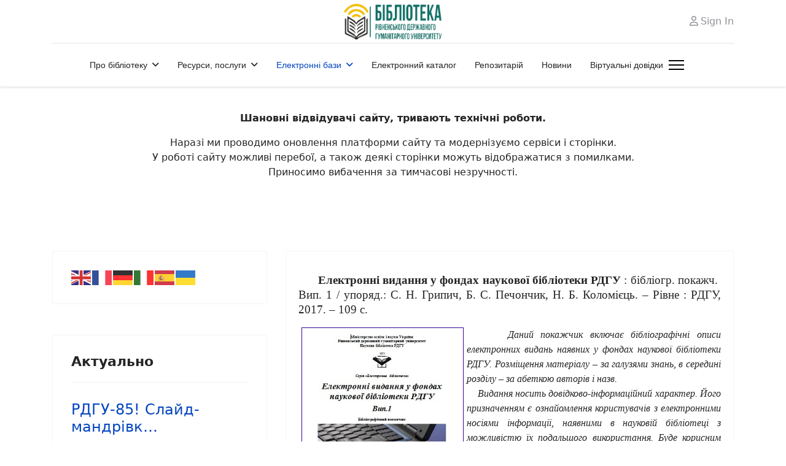

--- FILE ---
content_type: text/html; charset=utf-8
request_url: https://library.rshu.edu.ua/index.php/elektronni-bazy/vydannia-naukovoi-biblioteky/bibliohrafichni-pokazhchyky?start=10
body_size: 88841
content:

<!doctype html>
<html lang="uk-ua" dir="ltr">
	<head>
		
		<meta name="viewport" content="width=device-width, initial-scale=1, shrink-to-fit=no">
		<meta charset="utf-8" />
	<base href="https://library.rshu.edu.ua/index.php/elektronni-bazy/vydannia-naukovoi-biblioteky/bibliohrafichni-pokazhchyky" />
	<meta name="description" content="Сайт наукової бібліотеки Рівненського державного гуманітарного університету" />
	<meta name="generator" content="Helix Ultimate - The Most Popular Joomla! Template Framework." />
	<title>Бібліотека РДГУ — Бібліографічні покажчики</title>
	<link href="/index.php/elektronni-bazy/vydannia-naukovoi-biblioteky/bibliohrafichni-pokazhchyky?format=feed&amp;type=rss" rel="alternate" type="application/rss+xml" title="RSS 2.0" />
	<link href="/index.php/elektronni-bazy/vydannia-naukovoi-biblioteky/bibliohrafichni-pokazhchyky?format=feed&amp;type=atom" rel="alternate" type="application/atom+xml" title="Atom 1.0" />
	<link href="/templates/shaper_helixultimate/images/favicon.ico" rel="shortcut icon" type="image/vnd.microsoft.icon" />
	<link href="/components/com_jrealtimeanalytics/css/mainstyle.css" rel="stylesheet" />
	<link href="/media/com_icagenda/icicons/style.css?2c9f6520f67259fa32996ac2f9e56589" rel="stylesheet" />
	<link href="/components/com_imageshow/assets/css/style.css" rel="stylesheet" />
	<link href="/templates/shaper_helixultimate/css/bootstrap.min.css" rel="stylesheet" />
	<link href="/plugins/system/helixultimate/assets/css/system-j3.min.css" rel="stylesheet" />
	<link href="/templates/shaper_helixultimate/css/font-awesome.min.css" rel="stylesheet" />
	<link href="/templates/shaper_helixultimate/css/v4-shims.min.css" rel="stylesheet" />
	<link href="/templates/shaper_helixultimate/css/template.css" rel="stylesheet" />
	<link href="/templates/shaper_helixultimate/css/presets/preset1.css" rel="stylesheet" />
	<link href="/modules/mod_vvisit_counter/mvc.css" rel="stylesheet" />
	<link href="https://library.rshu.edu.ua/modules/mod_news_pro_gk5/interface/css/style.css" rel="stylesheet" />
	<style>
.sp-megamenu-parent > li > a, .sp-megamenu-parent > li > span, .sp-megamenu-parent .sp-dropdown li.sp-menu-item > a{font-family: 'Arial', sans-serif;text-decoration: none;}
.menu.nav-pills > li > a, .menu.nav-pills > li > span, .menu.nav-pills .sp-dropdown li.sp-menu-item > a{font-family: 'Arial', sans-serif;text-decoration: none;}
.logo-image {height:60px;}.logo-image-phone {height:60px;}@media(max-width: 992px) {.logo-image {height: 36px;}.logo-image-phone {height: 36px;}}@media(max-width: 576px) {.logo-image {height: 36px;}.logo-image-phone {height: 36px;}}.logo-image {height:60px;}.logo-image-phone {height:60px;}@media(max-width: 992px) {.logo-image {height: 36px;}.logo-image-phone {height: 36px;}}@media(max-width: 576px) {.logo-image {height: 36px;}.logo-image-phone {height: 36px;}}.logo-image {height:60px;}.logo-image-phone {height:60px;}@media(max-width: 992px) {.logo-image {height: 36px;}.logo-image-phone {height: 36px;}}@media(max-width: 576px) {.logo-image {height: 36px;}.logo-image-phone {height: 36px;}}
	</style>
	<script type="application/json" class="joomla-script-options new">{"data":{"breakpoints":{"tablet":991,"mobile":480},"header":{"stickyOffset":"100"}},"csrf.token":"fd5777acf53beb1234132d7280f50d39","system.paths":{"root":"","base":""}}</script>
	<script src="/media/jui/js/jquery.min.js?2c9f6520f67259fa32996ac2f9e56589"></script>
	<script src="/media/jui/js/jquery-noconflict.js?2c9f6520f67259fa32996ac2f9e56589"></script>
	<script src="/media/jui/js/jquery-migrate.min.js?2c9f6520f67259fa32996ac2f9e56589"></script>
	<script src="/components/com_jrealtimeanalytics/js/jquery.noconflict.js"></script>
	<script src="/components/com_jrealtimeanalytics/js/stream.js" defer></script>
	<script src="/components/com_jrealtimeanalytics/js/heatmap.js" defer></script>
	<script src="/templates/shaper_helixultimate/js/bootstrap.bundle.min.js"></script>
	<script src="/templates/shaper_helixultimate/js/main.js"></script>
	<script src="https://cdn.gtranslate.net/widgets/latest/flags.js" data-gt-orig-url="/index.php/elektronni-bazy/vydannia-naukovoi-biblioteky/bibliohrafichni-pokazhchyky" data-gt-orig-domain="library.rshu.edu.ua" data-gt-widget-id="299" defer></script>
	<script src="https://library.rshu.edu.ua/modules/mod_news_pro_gk5/interface/scripts/engine.jquery.js"></script>
	<script src="/media/system/js/core.js?2c9f6520f67259fa32996ac2f9e56589"></script>
	<script>
				var COM_JREALTIME_NETWORK_ERROR = 'A network error occurred during data stream: '; var jrealtimeBaseURI='https://library.rshu.edu.ua/';template="shaper_helixultimate";window.gtranslateSettings = window.gtranslateSettings || {};window.gtranslateSettings['299'] = {"default_language":"uk","languages":["en","fr","de","it","es","uk"],"url_structure":"none","wrapper_selector":"#gt-wrapper-299","globe_size":60,"flag_size":32,"flag_style":"2d","custom_domains":null,"float_switcher_open_direction":"top","switcher_open_direction":"top","native_language_names":0,"add_new_line":1,"select_language_label":"Select Language","detect_browser_language":0,"custom_css":"","alt_flags":[],"switcher_horizontal_position":"left","switcher_vertical_position":"bottom","horizontal_position":"inline","vertical_position":"inline"};
	</script>
<!-- Google tag (gtag.js) -->
<script async src="https://www.googletagmanager.com/gtag/js?id=UA-126506294-1"></script>
<script>
  window.dataLayer = window.dataLayer || [];
  function gtag(){dataLayer.push(arguments);}
  gtag('js', new Date());

  gtag('config', 'UA-126506294-1');
</script>
			</head>
	<body class="joomla-3 tmpl-shaper_helixultimate site helix-ultimate hu com_content com-content view-category layout-blog task-none itemid-1410 uk-ua ltr sticky-header layout-fluid offcanvas-init offcanvs-position-right">

		
		
		<div class="body-wrapper">
			<div class="body-innerwrapper">
				
	<div class="sticky-header-placeholder"></div>
<div id="sp-header-topbar">
	<div class="container">
		<div class="container-inner">
		<div class="row align-items-center">
					<!-- Contact -->
					<div id="sp-contact" class="col-6 col-xl-5">
																			
											</div>
	
					<!-- Logo -->
					<div id="sp-logo" class="col-12 col-xl-2 d-none d-xl-block">
						<div class="sp-column d-flex align-items-center  justify-content-center">
															
								<div class="logo"><a href="/">
				<img class='logo-image  d-none d-lg-inline-block'
					srcset='https://library.rshu.edu.ua/images/logo-140924.png 1x, https://library.rshu.edu.ua/images/logo-140924.png 2x'
					src='https://library.rshu.edu.ua/images/logo-140924.png'
					height='60px'
					alt='Бібліотека РДГУ'
				/>
				<img class="logo-image-phone d-inline-block d-lg-none" src="https://library.rshu.edu.ua/images/logo-140924.png" alt="Бібліотека РДГУ" /></a></div>													</div>
					</div>

					<!-- Social -->
					<div id="sp-social" class="col-6 col-xl-5">
						<div class="sp-column d-flex justify-content-end">
							<!-- Social icons -->
							<div class="social-wrap d-flex align-items-center">
								
																																</div>

							<!-- Related Modules -->
							<div class="d-none d-lg-flex header-modules align-items-center">
								
																	<div class="sp-module">
<a class="sp-sign-in" href="/index.php/using-joomla/extensions/components/users-component/login-form" ><span class="far fa-user me-1" aria-hidden="true"></span><span class="signin-text d-none d-lg-inline-block">Sign In</span></a>
</div>															</div>
						</div>
					</div>
				</div>
		</div>
	</div>
</div>

<header id="sp-header" class="lg-header">
	<div class="container">
		<div class="container-inner">
			<!-- Menu -->
			<div class="row">
				<div class="col-lg-3 col-6 d-block d-xl-none">
					<div class="sp-column d-flex justify-content-between align-items-center">
						<div id="sp-logo" class="menu-with-offcanvas">
							
							<div class="logo"><a href="/">
				<img class='logo-image  d-none d-lg-inline-block'
					srcset='https://library.rshu.edu.ua/images/logo-140924.png 1x, https://library.rshu.edu.ua/images/logo-140924.png 2x'
					src='https://library.rshu.edu.ua/images/logo-140924.png'
					height='60px'
					alt='Бібліотека РДГУ'
				/>
				<img class="logo-image-phone d-inline-block d-lg-none" src="https://library.rshu.edu.ua/images/logo-140924.png" alt="Бібліотека РДГУ" /></a></div>						</div>
					</div>
				</div>

				<div class="col-lg-9 col-6 col-xl-12">
					<div class="d-flex justify-content-end justify-content-xl-center align-items-center">
						<!-- if offcanvas position left -->
						
						<nav class="sp-megamenu-wrapper d-flex" role="navigation"><ul class="sp-megamenu-parent menu-animation-fade-up d-none d-lg-block"><li class="sp-menu-item sp-has-child"><a   href="/index.php/pro-biblioteku"  >Про бібліотеку</a><div class="sp-dropdown sp-dropdown-main sp-menu-right" style="width: 240px;"><div class="sp-dropdown-inner"><ul class="sp-dropdown-items"><li class="sp-menu-item"><a   href="/index.php/pro-biblioteku/istorychna-dovidka"  >Історія та сьогодення</a></li><li class="sp-menu-item"><a   href="/index.php/pro-biblioteku/struktura-biblioteky"  >Структура</a></li><li class="sp-menu-item"><a   href="/index.php/pro-biblioteku/informatsiina-diialnist"  >Інформаційна діяльність</a></li><li class="sp-menu-item"><a   href="/index.php/pro-biblioteku/naukova-diialnist"  >Наукова діяльність</a></li><li class="sp-menu-item"><a   href="/index.php/pro-biblioteku/pravyla-korystuvannia"  >Правила користування</a></li></ul></div></div></li><li class="sp-menu-item sp-has-child"><a   href="/index.php/informatsiini-resursy-posluhy"  >Ресурси, послуги</a><div class="sp-dropdown sp-dropdown-main sp-menu-right" style="width: 240px;"><div class="sp-dropdown-inner"><ul class="sp-dropdown-items"><li class="sp-menu-item sp-has-child"><a   href="/index.php/informatsiini-resursy-posluhy/fond"  >Фонд</a><div class="sp-dropdown sp-dropdown-sub sp-menu-right" style="width: 240px;"><div class="sp-dropdown-inner"><ul class="sp-dropdown-items"><li class="sp-menu-item"><a   href="/index.php/informatsiini-resursy-posluhy/fond/tsentr-pravovoi-informatsii"  >Загальна інформація</a></li><li class="sp-menu-item"><a   href="/index.php/informatsiini-resursy-posluhy/fond/periodyka"  >Періодика</a></li><li class="sp-menu-item"><a   href="/index.php/informatsiini-resursy-posluhy/fond/navchalni-posibnyky"  >Мережеві документи</a></li></ul></div></div></li><li class="sp-menu-item sp-has-child"><a   href="#"  >Інформаційний бібліокур’єр</a><div class="sp-dropdown sp-dropdown-sub sp-menu-right" style="width: 240px;"><div class="sp-dropdown-inner"><ul class="sp-dropdown-items"><li class="sp-menu-item"><a   href="#"  >Нові надходження</a></li></ul></div></div></li><li class="sp-menu-item sp-has-child"><a   href="#"  >Інформаційно-пошукові системи</a><div class="sp-dropdown sp-dropdown-sub sp-menu-right" style="width: 240px;"><div class="sp-dropdown-inner"><ul class="sp-dropdown-items"><li class="sp-menu-item"><a   href="/index.php/informatsiini-resursy-posluhy/poshukovi-systemy/elektronnyi-poshuk"  >Електронні</a></li><li class="sp-menu-item"><a   href="/index.php/informatsiini-resursy-posluhy/poshukovi-systemy/kartkovyi-poshuk"  >Карткові</a></li></ul></div></div></li><li class="sp-menu-item sp-has-child"><a   href="#"  >Послуги</a><div class="sp-dropdown sp-dropdown-sub sp-menu-right" style="width: 240px;"><div class="sp-dropdown-inner"><ul class="sp-dropdown-items"><li class="sp-menu-item"><a   href="/index.php/informatsiini-resursy-posluhy/posluhy/dovidky"  >Довідка</a></li><li class="sp-menu-item"><a   href="/index.php/informatsiini-resursy-posluhy/posluhy/konsultatsii"  >Консультація</a></li><li class="sp-menu-item"><a   href="/index.php/informatsiini-resursy-posluhy/posluhy/vyznachennia-indeksiv-udk"  >Визначення індексів УДК</a></li><li class="sp-menu-item"><a   href="/index.php/informatsiini-resursy-posluhy/posluhy/spiski-dzherel"  >Списки джерел</a></li><li class="sp-menu-item"><a   href="/index.php/informatsiini-resursy-posluhy/posluhy/oformlennia-posylan"  >Оформлення посилань</a></li></ul></div></div></li><li class="sp-menu-item"><a   href="/index.php/informatsiini-resursy-posluhy/virtualni-vystavky"  >Віртуальні виставки</a></li><li class="sp-menu-item"><a   href="/index.php/informatsiini-resursy-posluhy/korysni-linky"  >Корисні лінки</a></li><li class="sp-menu-item"><a   href="/index.php/informatsiini-resursy-posluhy/ukraina-osmyslennia-mynuloho-i-pohliad-u-sohodennia"  >Україна: осмислення минулого і погляд у сьогодення</a></li></ul></div></div></li><li class="sp-menu-item sp-has-child active"><a   href="/index.php/elektronni-bazy"  >Електронні бази</a><div class="sp-dropdown sp-dropdown-main sp-menu-right" style="width: 240px;"><div class="sp-dropdown-inner"><ul class="sp-dropdown-items"><li class="sp-menu-item"><a   href="/index.php/elektronni-bazy/naukometrychni-bazy"  >Наукометричні бази</a></li><li class="sp-menu-item sp-has-child"><a   href="#"  >Реферативні бази</a><div class="sp-dropdown sp-dropdown-sub sp-menu-right" style="width: 240px;"><div class="sp-dropdown-inner"><ul class="sp-dropdown-items"><li class="sp-menu-item"><a   href="/index.php/elektronni-bazy/referatyvni-bazy/psykholohiia"  >Психологія: реальність і перспективи</a></li><li class="sp-menu-item"><a   href="/index.php/elektronni-bazy/referatyvni-bazy/innovatyka"  > Інноватика у вихованні</a></li><li class="sp-menu-item"><a   href="/index.php/elektronni-bazy/referatyvni-bazy/ukrainska-kultura-mynule-suchasne-shliakhy-rozvytku"  > Українська культура: минуле, сучасне, шляхи розвитку</a></li></ul></div></div></li><li class="sp-menu-item sp-has-child active"><a   href="#"  >Видання бібліотеки</a><div class="sp-dropdown sp-dropdown-sub sp-menu-right" style="width: 240px;"><div class="sp-dropdown-inner"><ul class="sp-dropdown-items"><li class="sp-menu-item"><a   href="/index.php/elektronni-bazy/vydannia-naukovoi-biblioteky/monohrafii"  >Монографія</a></li><li class="sp-menu-item"><a   href="/index.php/elektronni-bazy/vydannia-naukovoi-biblioteky/navchalni-posibnyky"  >Навчальні посібники</a></li><li class="sp-menu-item"><a   href="/index.php/elektronni-bazy/vydannia-naukovoi-biblioteky/informatsiino-metodychni-posibnyky"  >Інформаційно-методичні посібники</a></li><li class="sp-menu-item"><a   href="/index.php/elektronni-bazy/vydannia-naukovoi-biblioteky/praktychni-posibnyky"  >Практичні посібники</a></li><li class="sp-menu-item sp-has-child"><a   href="/index.php/elektronni-bazy/vydannia-naukovoi-biblioteky/biobibliohrafichni-pokazhchyky"  >Біобібліографічні покажчики</a><div class="sp-dropdown sp-dropdown-sub sp-menu-right" style="width: 240px;"><div class="sp-dropdown-inner"><ul class="sp-dropdown-items"><li class="sp-menu-item"><a   href="/index.php/elektronni-bazy/vydannia-naukovoi-biblioteky/biobibliohrafichni-pokazhchyky/seriia-elektronna-biblioteka"  >Серія &quot;Академіки, доктори наук, професори РДГУ&quot;</a></li><li class="sp-menu-item"><a   href="/index.php/elektronni-bazy/vydannia-naukovoi-biblioteky/biobibliohrafichni-pokazhchyky/seriia-diiachi-kultury-ta-mystetstv-rdhu"  >Серія &quot;Діячі культури та мистецтва РДГУ&quot;</a></li></ul></div></div></li><li class="sp-menu-item current-item active"><a aria-current="page"  href="/index.php/elektronni-bazy/vydannia-naukovoi-biblioteky/bibliohrafichni-pokazhchyky"  >Бібліографічні покажчики</a></li><li class="sp-menu-item"><a   href="/index.php/elektronni-bazy/vydannia-naukovoi-biblioteky/zbirnyky-naukovykh-konferentsii"  >Збірники наукових конференцій</a></li></ul></div></div></li></ul></div></div></li><li class="sp-menu-item"><a   href="/index.php/elektronnyi-kataloh"  >Електронний каталог</a></li><li class="sp-menu-item"><a  rel="noopener noreferrer" href="http://repository.rshu.edu.ua/" target="_blank"  >Репозитарій</a></li><li class="sp-menu-item"><a   href="/index.php/novyny"  >Новини</a></li><li class="sp-menu-item"><a   href="/index.php/virtualni-dovidky"  >Віртуальні довідки</a></li></ul><a id="offcanvas-toggler" aria-label="Menu" class="offcanvas-toggler-right" href="#"><div class="burger-icon" aria-hidden="true"><span></span><span></span><span></span></div></a></nav>						<div class="menu-with-offcanvas">
							
						</div>

						<!-- if offcanvas position right -->
													<a id="offcanvas-toggler"  aria-label="Menu" title="Menu"  class="mega_offcanvas ms-3 offcanvas-toggler-secondary offcanvas-toggler-right d-flex align-items-center ps-2" href="#"><div class="burger-icon"><span></span><span></span><span></span></div></a>
								
					</div>	
				</div>
			</div>
		</div>
	</div>
</header>				
<section id="sp-section-1" >

				
	
<div class="row">
	<div id="sp-title" class="col-lg-12 "><div class="sp-column "><div class="sp-module "><div class="sp-module-content">

<div class="custom"  >
	<p style="text-align: center;"> </p>
<p style="text-align: center;"><strong>Шановні відвідувачі сайту, тривають технічні роботи.</strong></p>
<p style="text-align: center;"><span style="font-size: 12pt;">Наразі ми проводимо оновлення платформи сайту та модернізуємо сервіси і сторінки. <br />У роботі сайту можливі перебої, а також деякі сторінки можуть відображатися з помилками. <br />Приносимо вибачення за тимчасові незручності.</span></p></div>
</div></div></div></div></div>
				
	</section>

<section id="sp-main-body" >

										<div class="container">
					<div class="container-inner">
						
	
<div class="row">
	<aside id="sp-left" class="col-lg-4 "><div class="sp-column "><div class="sp-module "><div class="sp-module-content"><div class="gtranslate_wrapper" id="gt-wrapper-299"></div></div></div><div class="sp-module "><h3 class="sp-module-title">Актуально</h3><div class="sp-module-content">	<div class="nspMain " id="nsp-nsp-302" data-config="{
				'animation_speed': 400,
				'animation_interval': 5000,
				'animation_function': 'Fx.Transitions.Expo.easeIn',
				'news_column': 1,
				'news_rows': 1,
				'links_columns_amount': 1,
				'links_amount': 3
			}">		
				
					<div class="nspArts bottom" style="width:100%;">
								<div class="nspArtScroll1">
					<div class="nspArtScroll2 nspPages1">
																	<div class="nspArtPage active nspCol1">
																				<div class="nspArt nspCol1" style="padding:0 20px 20px 0;">
								<h4 class="nspHeader tleft fnone has-image"><a href="/index.php/novyny/1522-rdhu-85-slaid-mandrivka"  title="РДГУ-85! Слайд-мандрівка" target="_self">РДГУ-85! Слайд-мандрівк&hellip;</a></h4><p class="nspInfo nspInfo1 tleft fnone">05-11-2025</p><a href="/index.php/novyny/1522-rdhu-85-slaid-mandrivka" class="nspImageWrapper tleft fleft gkResponsive"  style="margin:6px 14px 0 0;" target="_self"><img  class="nspImage" src="https://library.rshu.edu.ua/modules/mod_news_pro_gk5/cache/2025.1000145460nsp-302.jpg" alt=""  /></a><p class="nspText tleft fleft"><a href="/index.php/novyny/1522-rdhu-85-slaid-mandrivka" target="_self">Хто не знає минулого,
той не вартий майбутнього…
Максим Рильський

З нагоди 85-річчя заснування університету
бібліотека запрошує здобувачів вищої
освіти на слайд-мандрівку
«Рівненський державний гуманітарний
університет: віхи історії»
   З 4 листопада 2025 року впродовж тижня в заході взяли...</a></p><p class="nspInfo nspInfo2 tleft fleft"></p><a class="readon fright" href="/index.php/novyny/1522-rdhu-85-slaid-mandrivka" target="_self">Читати далі</a>							</div>
												</div>
																</div>

									</div>
			</div>
		
				<div class="nspLinksWrap bottom" style="width:99.9%;">
			<div class="nspLinks" style="margin:0;">
								<div class="nspLinkScroll1">
					<div class="nspLinkScroll2 nspPages3">
																				<ul class="nspList active nspCol3">
														
							<li class="even"><h4><a href="/index.php/novyny/1521-filolohichni-studii" title="Філологічна студія" target="_self">Філологічна студія</a></h4><p>До Дня української писемності та мови 
29 жовтня 2025 року
бібліотека університету
спільно з кандидатом педагогічних наук, доцентом кафедри   української мови та славістики Олександром Антончуком, висвітлили у форматі філологічної студії тему
«Культура мовлення як&hellip;</p></li>							
																											
							<li class="odd"><h4><a href="/index.php/novyny/1520-do-160-richchia-vid-dnia-narodzhennia-andreia-sheptytskoho" title="До 160-річчя від дня народження Андрея Шептицького " target="_self">До 160-річчя від дня народження Андрея Шептицького </a></h4><p>
В цьому році Україна відзначила 160-річчя від дня народження
митрополита Андрея ШЕПТИЦЬКОГО
(мирське ім’я - Роман Марія Александер Шептицький).
З цієї нагоди 7 жовтня 2025 року
бібліотека РДГУ представила для здобувачів вищої освіти факультету&hellip;</p></li>							
																											
							<li class="even"><h4><a href="/index.php/novyny/1519-data-kalendaria" title="Дата календаря" target="_self">Дата календаря</a></h4><p>«УКРАЇНА – НАЦІЯ НЕСКОРЕНИХ» -
під такою назвою
з 30 вересня по 3 жовтня 2025 року
бібліотекою РДГУ проведені
літературно-музичні композиції, приурочені 
До Дня захисників і захисниць
України, Дня українського козацтва.

    В заходах взяли участь&hellip;</p></li>							
														</ul>
							<ul class="nspList  active  nspCol3">
																											
							<li class="odd"><h4><a href="/index.php/novyny/1518-vitaiemo-z-vseukrainskym-dnem-bibliotek" title="Вітаємо з Всеукраїнським днем бібліотек!" target="_self">Вітаємо з Всеукраїнським днем бібліотек!</a></h4><p>
«Бібліотеки - це скарбниці всіх багатств 
людського духу»
           Готфрід Вільгельм Лейбніц
30 вересня – ВСЕУКРАЇНСЬКИЙ ДЕНЬ БІБЛІОТЕК
Бібліотека – це одне з найдавніших культурних надбань людства, 
місце, де знання&hellip;</p></li>							
																											
							<li class="even"><h4><a href="/index.php/novyny/1517-vstup-do-spetsialnosti" title="Вступ до спеціальності" target="_self">Вступ до спеціальності</a></h4><p>Впродовж вересня 2025 року
в рамках навчальної дисципліни
«Вступ до спеціальності»
бібліотека РДГУ провела
інформаційно-консультаційні практикуми
«Бібліотека РДГУ –
простір для освітніх можливостей»
для здобувачів вищої освіти 1-го курсу факультетів документальних комунікацій, менеджменту, технологій і фізики; психолого-природничого.
   Заходи відбулися&hellip;</p></li>							
																											
							<li class="odd"><h4><a href="/index.php/novyny/1516-ukraina-osmyslennia-mynuloho" title="Україна: осмислення минулого..." target="_self">Україна: осмислення минулого...</a></h4><p>Шановні користувачі!
Бібліотека РДГУ пропонує Вам нову рубрику
на своєму сайті
«Україна: осмислення минулого
і погляд у сьогодення»
(Режим доступу: https://library.rshu.edu.ua –
розділ меню «Ресурси, послуги»)
    МЕТА  рубрики – розкрити історію та культуру України, кращі твори художньої літератури, шляхом представлення історичних першоджерел, наукових, навчальних, інших видань, що  є у&hellip;</p></li>							
														</ul>
							<ul class="nspList  active  nspCol3">
																											
							<li class="even"><h4><a href="/index.php/novyny/1514-do-vseukrainskoho-dnia-bibliotek" title="До Всеукраїнського дня бібліотек" target="_self">До Всеукраїнського дня бібліотек</a></h4><p>До уваги здобувачів вищої освіти,
науковців університету!
З нагоди Всеукраїнського дня бібліотек  (30 вересня)
в бібліотеці РДГУ розпочалася акція
 
«Подаруй бібліотеці сучасну книгу».
                Запрошуємо Вас долучитися до цієї акції.             &hellip;</p></li>							
																											
							<li class="odd"><h4><a href="/index.php/novyny/1513-hodyna-pamiati" title="Година пам’яті" target="_self">Година пам’яті</a></h4><p>«За волю і кращу долю» - 
під такою назвою бібліотека провела годину пам’яті,  присвячену захисникам України, які загинули в боротьбі за незалежність, суверенітет та територіальну цілісність України.
   Про це ми повинні&hellip;</p></li>							
																											
							<li class="even"><h4><a href="/index.php/novyny/1512-den-vidkrytykh-dverei-v-bibliotetsi-rdhu" title="День відкритих дверей в бібліотеці РДГУ" target="_self">День відкритих дверей в бібліотеці РДГУ</a></h4><p>Бібліотека РДГУ
завершила проведення циклу
інформаційних модулів
для здобувачів вищої освіти 1-го курсу.
Запропоновані першокурсникам всіх факультетів університету
різні форми заходів мали на меті знайомство з діяльністю
бібліотеки на допомогу  освітньому  і науковому процесам  в
умовах традиційної&hellip;</p></li>							
														</ul>
															
					</div>
					
									</div>	
					
				
								<div class="nspBotInterface">
										<ul class="nspPagination">
												<li>1</li>
												<li>2</li>
												<li>3</li>
											</ul>
										
										<span class="nspPrev">Prev</span>
					<span class="nspNext">Next</span>
									</div>
					
			</div>
		</div>
				
			</div>
</div></div><div class="sp-module "><h3 class="sp-module-title">Ми у соціальних мережах</h3><div class="sp-module-content">

<div class="custom"  >
	<p><a href="https://www.facebook.com/groups/302674320389428" target="_blank" rel="noopener noreferrer"><img style="float: left;" src="/images/design/fb.png" width="80" /></a><a href="https://www.youtube.com/channel/UCZheofzv42xJXThklXx___w" target="_blank" rel="noopener noreferrer"><img src="/images/design/yout.png" width="80" /></a></p></div>
</div></div></div></aside>
<main id="sp-component" class="col-lg-8 ">
	<div class="sp-column ">
		<div id="system-message-container" aria-live="polite">
			</div>


		
		<style>.article-list.grid {--columns: 1;}</style>
<div class="blog">
	
		
	
	
	
	
				<div class="article-list articles-leading">
							<div class="article"
					itemprop="blogPost" itemscope itemtype="https://schema.org/BlogPosting">
						
	
		
<div class="article-body">
	
	

		
		  <div class="article-info">

	
		
		
		
		
		
							
	
			
		
				
			</div>
	
		
	
		
	<div class="article-introtext">
		<p class="MsoNormal" style="text-align: justify; text-justify: inter-ideograph;"><span style="font-size: 14.0pt; line-height: 115%; font-family: 'Times New Roman','serif';">      <strong>Електронні видання у фондах наукової бібліотеки РДГУ</strong> : бібліогр. покажч.  Вип. 1 / упоряд.: С. Н. Грипич, Б. С. Печончик, Н. Б. Коломієць. – Рівне : РДГУ, 2017. – 109 с.</span></p>
<p class="MsoNormal" style="text-align: justify; text-justify: inter-ideograph;"><img style="border: 1px solid #39049a; float: left; border-width: 1px; margin: 0px 5px 0px 5px;" src="/images/novunu2017/elektr.vud.jpg" alt="elektr.vud" width="264" height="349" /></p>
<p style="margin: 0cm; margin-bottom: .0001pt; text-align: justify;"> <strong>    </strong><span style="font-size: 12pt;"><em><span style="font-family: times new roman, times, serif;">Даний покажчик включає бібліографічні описи електронних видань наявних у фондах наукової бібліотеки РДГУ. Розміщення матеріалу – за галузями знань, в середині розділу – за абеткою авторів і назв.</span></em></span></p>
<p style="text-align: justify;"><span style="font-size: 12pt;"><em><span style="font-family: times new roman, times, serif;"><strong><span style="font-weight: normal;">    Видання носить довідково-інформаційний характер. Його призначенням є ознайомлення користувачів з електронними носіями інформації, наявними в науковій бібліотеці з можливістю їх подальшого використання. Буде корисним для науковців, викладачів, аспірантів, студентів та всіх хто цікавиться інформацією на електронних носіях.</span></strong></span></em></span></p>
<p style="text-align: justify;"> </p>
<p style="text-align: justify;"> </p>
<p> </p>
<p style="text-align: justify;"><i style="text-align: justify; font-size: 12.16px;"><span style="font-size: 14.0pt; font-family: 'Times New Roman','serif';"> </span></i></p>
<p style="text-align: justify;"><span style="font-size: 12pt; color: #0000ff;"><a style="color: #0000ff;" href="/images/pok/elektr.v.pdf"><span style="font-family: 'Times New Roman', 'serif';"><span style="font-family: 'Times New Roman', serif; background-color: #f8f9fa;"><span style="text-indent: 47.2px;">         Перегляд у форматі PDF</span></span></span></a></span></p>	

	
		</div>

	</div>

				</div>
											<div class="article"
					itemprop="blogPost" itemscope itemtype="https://schema.org/BlogPosting">
						
	
		
<div class="article-body">
	
	

		
		  <div class="article-info">

	
		
		
		
		
		
							
	
			
		
				
			</div>
	
		
	
		
	<div class="article-introtext">
		<p class="MsoNormal" style="text-align: justify; text-justify: inter-ideograph;"><b><span lang="UK" style="font-size: 14pt; line-height: 115%; font-family: 'Times New Roman', serif; background-image: initial; background-position: initial; background-size: initial; background-repeat: initial; background-attachment: initial; background-origin: initial; background-clip: initial;">   </span></b><span style="color: #000000;"><b><span style="font-size: 14pt; line-height: 115%; font-family: 'Times New Roman', serif; background-image: initial; background-position: initial; background-size: initial; background-repeat: initial; background-attachment: initial; background-origin: initial; background-clip: initial;">Берегиня дошкільної педагогіки (Софія Федорівна Русова, 1856–1940)</span></b><span lang="UK" style="font-size: 14pt; line-height: 115%; font-family: 'Times New Roman', serif; background-image: initial; background-position: initial; background-size: initial; background-repeat: initial; background-attachment: initial; background-origin: initial; background-clip: initial;"> </span><span style="font-size: 14pt; line-height: 115%; font-family: 'Times New Roman', serif; background-image: initial; background-position: initial; background-size: initial; background-repeat: initial; background-attachment: initial; background-origin: initial; background-clip: initial;">: бібліогр. покажч. / М-во освіти і науки України, Рівнен. держ. гуманіт. ун-т, Наук. б-ка</span><span lang="UK" style="font-size: 14pt; line-height: 115%; font-family: 'Times New Roman', serif; background-image: initial; background-position: initial; background-size: initial; background-repeat: initial; background-attachment: initial; background-origin: initial; background-clip: initial;"> </span><span style="font-size: 14pt; line-height: 115%; font-family: 'Times New Roman', serif; background-image: initial; background-position: initial; background-size: initial; background-repeat: initial; background-attachment: initial; background-origin: initial; background-clip: initial;">; уклад.: С.</span><span lang="UK" style="font-size: 14pt; line-height: 115%; font-family: 'Times New Roman', serif; background-image: initial; background-position: initial; background-size: initial; background-repeat: initial; background-attachment: initial; background-origin: initial; background-clip: initial;"> </span><span style="font-size: 14pt; line-height: 115%; font-family: 'Times New Roman', serif; background-image: initial; background-position: initial; background-size: initial; background-repeat: initial; background-attachment: initial; background-origin: initial; background-clip: initial;">Н.</span><span lang="UK" style="font-size: 14pt; line-height: 115%; font-family: 'Times New Roman', serif; background-image: initial; background-position: initial; background-size: initial; background-repeat: initial; background-attachment: initial; background-origin: initial; background-clip: initial;"> </span><span style="font-size: 14pt; line-height: 115%; font-family: 'Times New Roman', serif; background-image: initial; background-position: initial; background-size: initial; background-repeat: initial; background-attachment: initial; background-origin: initial; background-clip: initial;">Грипич, О.</span><span lang="UK" style="font-size: 14pt; line-height: 115%; font-family: 'Times New Roman', serif; background-image: initial; background-position: initial; background-size: initial; background-repeat: initial; background-attachment: initial; background-origin: initial; background-clip: initial;"> </span><span style="font-size: 14pt; line-height: 115%; font-family: 'Times New Roman', serif; background-image: initial; background-position: initial; background-size: initial; background-repeat: initial; background-attachment: initial; background-origin: initial; background-clip: initial;">В.</span><span lang="UK" style="font-size: 14pt; line-height: 115%; font-family: 'Times New Roman', serif; background-image: initial; background-position: initial; background-size: initial; background-repeat: initial; background-attachment: initial; background-origin: initial; background-clip: initial;"> </span><span style="font-size: 14pt; line-height: 115%; font-family: 'Times New Roman', serif; background-image: initial; background-position: initial; background-size: initial; background-repeat: initial; background-attachment: initial; background-origin: initial; background-clip: initial;">Іванчук, Л.</span><span lang="UK" style="font-size: 14pt; line-height: 115%; font-family: 'Times New Roman', serif; background-image: initial; background-position: initial; background-size: initial; background-repeat: initial; background-attachment: initial; background-origin: initial; background-clip: initial;"> </span><span style="font-size: 14pt; line-height: 115%; font-family: 'Times New Roman', serif; background-image: initial; background-position: initial; background-size: initial; background-repeat: initial; background-attachment: initial; background-origin: initial; background-clip: initial;">В.</span><span lang="UK" style="font-size: 14pt; line-height: 115%; font-family: 'Times New Roman', serif; background-image: initial; background-position: initial; background-size: initial; background-repeat: initial; background-attachment: initial; background-origin: initial; background-clip: initial;"> </span><span style="font-size: 14pt; line-height: 115%; font-family: 'Times New Roman', serif; background-image: initial; background-position: initial; background-size: initial; background-repeat: initial; background-attachment: initial; background-origin: initial; background-clip: initial;">Ковальчук.</span><span lang="UK" style="font-size: 14pt; line-height: 115%; font-family: 'Times New Roman', serif; background-image: initial; background-position: initial; background-size: initial; background-repeat: initial; background-attachment: initial; background-origin: initial; background-clip: initial;"> </span><span style="font-size: 14pt; line-height: 115%; font-family: 'Times New Roman', serif; background-image: initial; background-position: initial; background-size: initial; background-repeat: initial; background-attachment: initial; background-origin: initial; background-clip: initial;">– Рівне</span><span lang="UK" style="font-size: 14pt; line-height: 115%; font-family: 'Times New Roman', serif; background-image: initial; background-position: initial; background-size: initial; background-repeat: initial; background-attachment: initial; background-origin: initial; background-clip: initial;"> </span><span style="font-size: 14pt; line-height: 115%; font-family: 'Times New Roman', serif; background-image: initial; background-position: initial; background-size: initial; background-repeat: initial; background-attachment: initial; background-origin: initial; background-clip: initial;">: РДГУ, 2017.</span><span lang="UK" style="font-size: 14pt; line-height: 115%; font-family: 'Times New Roman', serif; background-image: initial; background-position: initial; background-size: initial; background-repeat: initial; background-attachment: initial; background-origin: initial; background-clip: initial;"> </span><span style="font-size: 14pt; line-height: 115%; font-family: 'Times New Roman', serif; background-image: initial; background-position: initial; background-size: initial; background-repeat: initial; background-attachment: initial; background-origin: initial; background-clip: initial;">– 48</span><span lang="UK" style="font-size: 14pt; line-height: 115%; font-family: 'Times New Roman', serif; background-image: initial; background-position: initial; background-size: initial; background-repeat: initial; background-attachment: initial; background-origin: initial; background-clip: initial;"> </span><span style="font-size: 14pt; line-height: 115%; font-family: 'Times New Roman', serif; background-image: initial; background-position: initial; background-size: initial; background-repeat: initial; background-attachment: initial; background-origin: initial; background-clip: initial;">с.</span><span lang="UK" style="font-size: 14pt; line-height: 115%; font-family: 'Times New Roman', serif; background-image: initial; background-position: initial; background-size: initial; background-repeat: initial; background-attachment: initial; background-origin: initial; background-clip: initial;"> </span><span style="font-size: 14pt; line-height: 115%; font-family: 'Times New Roman', serif; background-image: initial; background-position: initial; background-size: initial; background-repeat: initial; background-attachment: initial; background-origin: initial; background-clip: initial;">– (Серія «Електронна бібліотека»</span><span lang="UK" style="font-size: 14pt; line-height: 115%; font-family: 'Times New Roman', serif; background-image: initial; background-position: initial; background-size: initial; background-repeat: initial; background-attachment: initial; background-origin: initial; background-clip: initial;"> </span><span style="font-size: 14pt; line-height: 115%; font-family: 'Times New Roman', serif; background-image: initial; background-position: initial; background-size: initial; background-repeat: initial; background-attachment: initial; background-origin: initial; background-clip: initial;">; блок «Класики педагогіки»).</span></span></p>
<p><span style="color: #000000;"><img style="margin: 5px; float: left;" src="/images/elektr.vudana/rysova.png" alt="rysova" width="250" height="367" /></span></p>
<p class="MsoNormal" style="text-align: justify;"><span style="color: #000000;"><i style="font-size: 12.16px;">  </i><i style="font-size: 12.16px;"> </i></span></p>
<p class="MsoNormal" style="text-align: justify;"><span style="color: #000000;"><i> </i><i style="font-size: 12.16px;"><span style="font-size: 14.0pt;">   <span style="font-size: 12pt;">Бібліографічний покажчик вміщує описи документальних джерел із фондів наукової бібліотеки Рівненського державного гуманітарного університету, що експонувалися на книжково-інформаційній виставці «Берегиня дошкільної педагогіки» (Софія Федорівна Русова, 1856–1940).</span></span></i></span></p>
<p class="MsoNormal" style="text-align: justify;"> </p>
<p class="MsoNormal" style="text-align: justify;"><i> </i><i style="font-size: 12.16px;"> </i></p>
<p class="MsoNormal" style="text-align: justify;"><i style="font-size: 12.16px;"> </i></p>
<p class="MsoNormal" style="text-align: justify;"> </p>
<p class="MsoNormal" style="text-align: justify;"> </p>
<p class="MsoNormal" style="text-align: justify;"> </p>
<p class="MsoNormal" style="text-align: justify;"><span style="font-size: 12pt; color: #0000ff;"><a style="color: #0000ff;" href="/images/elektr.vudana/rysova1.pdf"><span style="font-family: 'Times New Roman', serif;"><span style="text-indent: 47.2px; background-color: #f8f9fa;">Перегляд у форматі PDF</span></span></a></span></p>	

	
		</div>

	</div>

				</div>
											<div class="article"
					itemprop="blogPost" itemscope itemtype="https://schema.org/BlogPosting">
						
	
		
<div class="article-body">
	
	

		
		  <div class="article-info">

	
		
		
		
		
		
							
	
			
		
				
			</div>
	
		
	
		
	<div class="article-introtext">
		<p style="text-align: justify;">  <span style="font-family: 'times new roman', times, serif; font-size: 14pt;">  <strong>Сторінками історії: Рівненський державний гуманітарний університет у книгах та періодичних виданнях (1940-2015)</strong> : наук.-допом. бібліогр. посіб. / уклад.: С. Н. Грипич, Л. М. Буравкова, Л. В. Ковальчук, Л. С. Кушка. – Рівне : РДГУ, 2015. – 400 с. </span></p>
<p style="text-align: justify;"><img style="float: left; margin: 0px 5px 0px 5px;" src="/images/2022/vud_bibl/obkl_2.jpg" width="237" height="337" /> <span style="font-family: times new roman, times, serif; font-size: 12pt;"><em>У науково-допоміжному бібліографічному посібнику «Сторінками історії: Рівненський державний гуманітарний  університет у книгах та періодичних виданнях (1940-2015)» зібрано та систематизовано бібліографічні відомості, відображені на сторінках друкованих видань про основні періоди становлення, розвитку та діяльності Рівненського державного гуманітарного університету – центру вищої гуманітарної освіти, науки, мистецтва та культури.</em></span></p>
<p style="text-align: justify;"><span style="font-family: times new roman, times, serif; font-size: 12pt;"><em>  Бібліографічний посібник адресовано широкому колу науковців, педагогів, студентів, працівників бібліотек, всім, кого цікавить історія та сьогодення першого вищого навчального закладу Рівненщини – Рівненського державного гуманітарного університету. </em></span></p>
<p class="MsoNormal" style="text-align: justify;"><i><span lang="UK" style="font-size: 11.0pt;"> </span></i></p>
<p class="MsoNormal" style="text-align: justify;"> </p>
<p class="MsoNormal" style="text-align: justify;">        <span style="color: #0000ff; font-size: 12pt; font-family: times new roman, times, serif;"><a style="color: #0000ff;" href="/images/2022/vud_bibl/RDGU_v_knigakh.pdf"><span lang="UK">Перегляд у форматі PDF</span></a></span></p>	

	
		</div>

	</div>

				</div>
											<div class="article"
					itemprop="blogPost" itemscope itemtype="https://schema.org/BlogPosting">
						
	
		
<div class="article-body">
	
	

		
		  <div class="article-info">

	
		
		
		
		
		
							
	
			
		
				
			</div>
	
		
	
		
	<div class="article-introtext">
		<p class="MsoNormal" style="text-align: justify;"><b><span style="font-size: 14.0pt; line-height: 115%; font-family: 'Times New Roman','serif';">  Наукові праці Рівненського державного гуманітарного університету („Оновлення змісту, форм та методів навчання і виховання в закладах освіти: наук. зап. Рівнен. держ. гуманіт. ун-ту”, 2008-2013 рр.) </span></b><span style="font-size: 14.0pt; line-height: 115%; font-family: 'Times New Roman','serif';">: наук.-допом. бібліогр. покажч. Ч. V / РДГУ, Наукова бібліотека ; за ред. С. Н. Грипич ; уклад.: С. Н. Грипич, Л. В. Ковальчук, О. В. Іванчук, Л. С. Кушка. – Рівне : РДГУ, 2015. – 444 с.</span></p>
<p class="MsoNormal" style="text-align: justify;"><span style="font-family: times new roman, times, serif; font-size: 12pt;"><img style="float: left; margin-right: 5px; margin-left: 5px;" src="/images/2022/nayk_praz/onovv5.jpg" width="287" height="412" /><i><span lang="UK">У науково-допоміжний покажчик включено бібліографічні описи наукових статей, які були надруковані у збірниках наукових праць РДГУ "Оновлення змісту, форм та методів навчання і виховання в закладах освіти: наукові записки Рівненського державного гуманітарного університету", (випуски 40-50) та реферати до них трьома мовами (українською, російською та англійською).  </span></i></span></p>
<p class="MsoNormal" style="text-align: justify; mso-layout-grid-align: none; text-autospace: none;"><span style="font-family: times new roman, times, serif; font-size: 12pt;"><i><span lang="UK">Публікації згруповані за розділами:</span></i></span></p>
<p class="MsoNormal" style="text-align: justify; mso-layout-grid-align: none; text-autospace: none;"><span style="font-family: times new roman, times, serif; font-size: 12pt;"><i><span lang="EN-US">- </span></i><i><span lang="UK">Збірники наукових праць РДГУ „Оновлення змісту, форм та методів</span></i> <i><span lang="UK">навчання і виховання в закладах освіти: наук. зап. Рівнен. держ. гуманіт.</span></i> <i><span lang="UK">ун-ту”, (випуски 40-50);</span></i></span></p>
<p class="MsoNormal" style="text-align: justify; mso-layout-grid-align: none; text-autospace: none;"><span style="font-family: times new roman, times, serif; font-size: 12pt;"><i>- </i><i><span lang="UK">Наукові праці та реферати до них.</span></i></span></p>
<p class="MsoNormal" style="text-align: justify; mso-layout-grid-align: none; text-autospace: none;"><span style="font-family: times new roman, times, serif; font-size: 12pt;"><i>   </i><i><span lang="UK">Матеріал у покажчику розміщено за українською абеткою прізвищ авторів.</span></i><i>     </i></span></p>
<p class="MsoNormal" style="text-align: justify; mso-layout-grid-align: none; text-autospace: none;"><span style="font-family: times new roman, times, serif; font-size: 12pt;"><i>   </i><i><span lang="UK">Допоміжний апарат складається : з авторського покажчика, покажчика персоналій та</span></i> <i><span lang="UK">покажчика назв. Бібліографічний покажчик носить довідково-інформаційний характер. Призначений для наукових працівників, викладачів, аспірантів, студентів вищих навчальних закладів, а також для працівників бібліотек та інформаційних служб.</span></i></span></p>
<p class="MsoNormal" style="text-align: justify; mso-layout-grid-align: none; text-autospace: none;"><span style="color: #0000ff; font-family: times new roman, times, serif; font-size: 12pt;"><a style="color: #0000ff;" href="/images/2022/nayk_praz/onovv5.pdf"><span lang="UK">       Перегляд у форматі </span><span lang="EN-US">PDF</span></a></span></p>	

	
		</div>

	</div>

				</div>
											<div class="article"
					itemprop="blogPost" itemscope itemtype="https://schema.org/BlogPosting">
						
	
		
<div class="article-body">
	
	

		
		  <div class="article-info">

	
		
		
		
		
		
							
	
			
		
				
			</div>
	
		
	
		
	<div class="article-introtext">
		<p style="text-align: justify;"> <span style="font-size: 14pt; line-height: 115%; font-family: 'Times New Roman', serif;">  <strong> Наукові праці Рівненського державного гуманітарного університету («Оновлення змісту, форм та методів навчання і виховання в закладах освіти» 2005-2008 рр.)</strong> : бібліогр. покажч. Ч. IV / М-во освіти і науки України, Рівнен. держ. гуманіт. ун-т, Наук. б-ка ; уклад.: С. Н. Грипич, Л. В. Ковальчук, Н. М. Гуменюк. – Рівне : РДГУ, 2015. – 96 с. </span></p>
<p style="text-align: justify;"><img style="float: left; margin-right: 5px; margin-left: 5px;" src="/images/2022/nayk_praz/onovv4.jpg" width="244" height="330" /><i style="text-indent: 27pt; font-size: 12.16px; line-height: 1.3em;">   </i><span style="font-family: times new roman, times, serif; font-size: 12pt;"><i>У покажчик включено бібліографічні описи наукових статей, які були надруковані у збірниках наукових праць РДГУ «Оновлення змісту, форм та методів навчання і виховання в закладах освіти» (2005-2008 рр.; Випуски 31-39). </i></span></p>
<p style="text-align: justify;"><span style="font-family: times new roman, times, serif; font-size: 12pt;"><i>Публікації згруповані за двома розділами: </i></span></p>
<p style="text-align: justify;"><span style="font-family: times new roman, times, serif; font-size: 12pt;"><i>- Збірники наукових праць РДГУ «Оновлення змісту, форм та методів навчання і виховання в закладах освіти» (2005-2008 рр.; Випуски 31-39). </i></span></p>
<p style="text-align: justify;"><span style="font-family: times new roman, times, serif; font-size: 12pt;"><i>-Наукові праці. </i></span></p>
<p style="text-align: justify;"><span style="font-family: times new roman, times, serif; font-size: 12pt;"><i> Описи статей розміщено в алфавітному порядку авторів. Склад авторів відображено в допоміжному авторському покажчику. Крім авторського, у покажчику є покажчик назв та персоналій. </i></span></p>
<p style="text-align: justify;"><span style="font-family: times new roman, times, serif; font-size: 12pt;"><i> Бібліографічний покажчик має довідково-інформаційний характер. Призначений для наукових працівників, викладачів, аспірантів і студентів вищих навчальних закладів, а також для працівників бібліотек.</i></span></p>
<p>        <span style="color: #0000ff; font-family: times new roman, times, serif; font-size: 12pt;"><a style="color: #0000ff;" href="/images/pdf/ONOVLENNYa_NOMER.pdf">Перегляд у форматі PDF</a></span></p>	

	
		</div>

	</div>

				</div>
									</div>
	
	
					
					<div class="article-list">
				<div class="row row-1 ">
									<div class="col-lg-12">
						<div class="article"
							itemprop="blogPost" itemscope itemtype="https://schema.org/BlogPosting">
							
	
		
<div class="article-body">
	
	

		
		  <div class="article-info">

	
		
		
		
		
		
							
	
			
		
				
			</div>
	
		
	
		
	<div class="article-introtext">
		<p style="text-align: justify;"><b><span style="font-size: 14.0pt; line-height: 115%; font-family: 'Times New Roman','serif';">   Наукові праці Ровенського державного педагогічного інституту (1953–1967) </span></b><span style="font-size: 14.0pt; line-height: 115%; font-family: 'Times New Roman','serif';">: наук.-допом. бібліогр. покажч. / РДГУ, Наукова бібліотека ; за ред. С. Н. Грипич ; уклад.: С. Н. Грипич, О. В. Іванчук, Л. В. Ковальчук. – Рівне : РДГУ, 2017. – 92 с.</span></p>
<p style="text-align: justify;"><img style="float: left; margin-right: 5px; margin-left: 5px;" src="/images/2022/nayk_praz/rshu2016.jpg" width="248" height="319" />  <span style="font-size: 12pt;"><em><span style="font-family: times new roman, times, serif;"> У науково-допоміжний покажчик включено бібліографічні описи наукових збірників, матеріалів наукових конференцій Ровенського державного педагогічного інституту (тепер – Рівненського державного гуманітарного університету) за період з 1953 по 1967 рр.</span></em></span></p>
<p style="text-align: justify;"><span style="font-size: 12pt;"><em><span style="font-family: times new roman, times, serif;">    Покажчик носить довідково-бібліографічний характер. Призначений для науковців, викладачів, аспірантів, студентів вищих навчальних закладів, а також для працівників бібліотек, інформаційних служб та всіх, хто цікавиться історією розвитку науки Рівненського державного гуманітарного університету.</span></em></span></p>
<p style="text-align: justify;">   </p>
<p style="text-align: justify;"> </p>
<p style="text-align: justify;"><span style="color: #3366ff;">        </span><span style="color: #0000ff; font-size: 12pt;"><a style="color: #0000ff; font-family: Arial, Helvetica, sans-serif; font-size: 13px; line-height: 19.5px; text-align: start; text-decoration: underline; background-color: #f8f9fa;" href="/images/pdf/rsdp_1953-1967.pdf">Перегляд у форматі PDF</a></span></p>	

	
		</div>

	</div>

						</div>
											</div>
									<div class="col-lg-12">
						<div class="article"
							itemprop="blogPost" itemscope itemtype="https://schema.org/BlogPosting">
							
	
		
<div class="article-body">
	
	

		
		  <div class="article-info">

	
		
		
		
		
		
							
	
			
		
				
			</div>
	
		
	
		
	<div class="article-introtext">
		<p style="text-align: justify;"><span style="font-family: 'times new roman', times, serif; font-size: 14pt;">   <strong>Менеджмент як наука і мистецтво управління</strong> : наук.-допом. бібліогр. покажч. / М-во освіти і науки України, Рівнен. держ. гуманіт. ун-т, Наук. б-ка ; уклад. : С. Н. Грипич, О. В. Братащук. – Рівне : РДГУ, 2017. – 85 с.</span></p>
<p style="text-align: justify;"><img style="float: left; margin-right: 5px; margin-left: 5px;" src="/images/2022/nayk_praz/menedgment.jpg" width="276" height="376" />    <span style="font-size: 12pt;"><em><span style="font-family: times new roman, times, serif;">До науково-допоміжного покажчика увійшла бібліографічна інформація про книги, статті з журналів та наукових збірників з 2011 по червень 2016 рр. Матеріал систематизований за тематичними розділами, в межах розділів – в абетковому порядку. Покажчик адресований викладачам і студентам, які вчаться за напрямами пiдготовки «Менеджмент» та «Інформаційна, бібліотечна та архівна справа».</span></em></span></p>
<p style="text-align: justify;"> </p>
<p style="text-align: justify;"> </p>
<p style="text-align: justify;"> </p>
<p style="text-align: justify;"> </p>
<p style="text-align: justify;"> </p>
<p style="text-align: justify;"> </p>
<p style="text-align: justify;"><span style="font-family: times new roman, times, serif;"><a style="color: #56595a; font-family: Arial, Helvetica, sans-serif; font-size: 13px; line-height: 19.5px; text-align: start; background-color: #f8f9fa;" href="/images/2022/nayk_praz/menedg.pdf"><span style="color: #3366ff;"> </span></a></span><span style="font-size: 12pt; color: #0000ff; font-family: times new roman, times, serif;"><a style="color: #0000ff; font-family: Arial, Helvetica, sans-serif; font-size: 13px; line-height: 19.5px; text-align: start; background-color: #f8f9fa;" href="/images/2022/nayk_praz/menedg.pdf">        Перегляд у форматі PDF</a></span></p>	

	
		</div>

	</div>

						</div>
											</div>
									<div class="col-lg-12">
						<div class="article"
							itemprop="blogPost" itemscope itemtype="https://schema.org/BlogPosting">
							
	
		
<div class="article-body">
	
	

		
		  <div class="article-info">

	
		
		
		
		
		
							
	
			
		
				
			</div>
	
		
	
		
	<div class="article-introtext">
		<p style="text-align: justify;"><span style="font-family: 'times new roman', times, serif; font-size: 14pt;">     <strong>Використання інформаційних технологій у сучасному виховному процесі</strong> : реком. бібліогр. покажч. / Рівнен. держ. гуманіт. ун-т, Наук. б-ка ; уклад.: С. Н. Грипич, О. В. Іванчук, Л. В. Ковальчук. – Рівне : РДГУ, 2016. –38 с. –(Серія «Педагогічна інноватика»)</span></p>
<p style="text-align: justify;"><img style="float: left;" src="/images/2022/nayk_praz/it.jpg" alt="" width="300" height="356" />  <span style="font-family: times new roman, times, serif; font-size: 12pt;"><em>У рекомендаційний покажчик включено бібліографічні описи книг, публікації із періодичних видань та наукових збірників, що надійшли до фондів наукової бібліотеки РДГУ протягом 2007–2016 рр. Матеріал групується за системою розділів, а в межах розділу – за абеткою авторів і назв. Анотування документів здійснено частково.</em></span></p>
<p style="text-align: justify;"><span style="font-family: times new roman, times, serif; font-size: 12pt;"><em>   Покажчик розрахований на широке коло науковців, докторантів, аспірантів, викладачів, педагогів, студентів та всіх тих, хто цікавиться питаннями впровадження інформаційних технологій у сучасний виховний процес.</em></span></p>
<p style="text-align: justify;"> </p>
<p style="text-align: justify;"> </p>
<p style="text-align: justify;"> </p>
<p style="text-align: justify;">         <span style="color: #0000ff; font-size: 12pt;"><a style="color: #0000ff; font-family: Arial, Helvetica, sans-serif; font-size: 13px; line-height: 19.5px; text-align: start; background-color: #f8f9fa;" href="/images/2022/nayk_praz/VUKORI1.pdf">Перегляд у форматі PDF</a></span></p>	

	
		</div>

	</div>

						</div>
											</div>
									<div class="col-lg-12">
						<div class="article"
							itemprop="blogPost" itemscope itemtype="https://schema.org/BlogPosting">
							
	
		
<div class="article-body">
	
	

		
		  <div class="article-info">

	
		
		
		
		
		
							
	
			
		
				
			</div>
	
		
	
		
	<div class="article-introtext">
		<p class="MsoNormal" style="text-align: justify; text-justify: inter-ideograph;"><b><span style="font-size: 16.0pt; line-height: 115%; font-family: 'Times New Roman','serif';"> Друковані праці Рівненського державного гуманітарного університету за 2013 рік </span></b><span style="font-size: 16.0pt; line-height: 115%; font-family: 'Times New Roman','serif';">: бібліогр. покажч. / Рівнен. держ. гуманіт. ун-т., наукова бібліотека ; уклад. : С. Н. Грипич, Н. В. Марчук, О. В. Слобода. – Рівне : РДГУ, 2015. – 321 с.</span></p>
<p class="MsoNormal" style="text-align: justify; text-justify: inter-ideograph;"><span style="font-family: times new roman, times, serif; font-size: 12pt;"><img style="border: 1px solid #5b0ac7; margin: 5px; float: left;" src="/images/dryk2013.JPG" alt="dryk2013" width="250" height="354" /></span></p>
<p style="text-align: justify;"><span style="font-family: times new roman, times, serif; font-size: 12pt;"><em>     У покажчик включено бібліографічні описи монографій, підручників, методичних посібників, електронних документів, статей з журналів та збірників, тез та доповідей конференцій тощо. Подаються також описи дисертацій та авторефератів. </em></span></p>
<p style="text-align: justify;"><span style="font-family: times new roman, times, serif; font-size: 12pt;">     <em>Покажчик призначений для широкого кола наукових, педагогічних працівників, викладачів, аспірантів, магістрантів і студентів, а також для працівників бібліотек.</em></span></p>
<p style="text-align: justify;"> </p>
<p style="text-align: justify;"> </p>
<p>  </p>
<p> </p>
<p><span style="font-family: times new roman, times, serif; font-size: 12pt; color: #3366ff;">        <span style="color: #0000ff;"><a style="color: #0000ff;" href="/images/2022/nayk_praz/Drukovani_pratsi-2013.pdf">Перегляд у форматі PDF</a></span></span></p>	

	
		</div>

	</div>

						</div>
											</div>
									<div class="col-lg-12">
						<div class="article"
							itemprop="blogPost" itemscope itemtype="https://schema.org/BlogPosting">
							
	
		
<div class="article-body">
	
	

		
		  <div class="article-info">

	
		
		
		
		
		
							
	
			
		
				
			</div>
	
		
	
		
	<div class="article-introtext">
		<p class="MsoNormal" style="text-align: justify;"><span style="font-size: 14pt; font-family: 'times new roman', times, serif;">    <strong>Психологічні аспекти вікової генези особистості: пошук, інновації, ресурс</strong> : наук.-допом. бібліогр. покажч. / М-во освіти і науки України, Рівнен. держ. гуманіт. ун-т, Наук. б-ка; уклад.: С.Н.Грипич, О.В.Іванчук, Л.В.Ковальчук. – Рівне : РДГУ, 2016.– 86 c.</span></p>
<p class="MsoNormal" style="text-align: justify;"><img style="float: left; margin-right: 5px; margin-left: 5px;" src="/images/2022/nayk_praz/psux.jpg" width="285" height="371" /><i><span lang="UK">    </span></i><i style="font-size: 12.16px; line-height: 1.3em;"><span lang="UK" style="font-size: 12.0pt; font-family: 'Times New Roman'; mso-fareast-font-family: 'Times New Roman'; mso-ansi-language: UK; mso-fareast-language: RU; mso-bidi-language: AR-SA;">Науково-допоміжний бібліографічний покажчик містить бібліографічні описи книг, публікацій із періодичних видань та наукових збірників, що надійшли до фондів наукової бібліотеки РДГУ за останні десять років. Матеріал групується за системою розділів, а в межах розділу – за абеткою авторів і назв. Окремі бібліографічні записи анотовані. В описах документів, які не вдалося переглянути de visu, відсутні деякі елементи бібліографічного опису.</span></i></p>
<p style="text-align: justify;"> <i style="text-align: justify; font-size: 12.16px; line-height: 1.3em;"><span lang="UK">     </span></i><i style="font-size: 12.16px; line-height: 1.3em;"><span lang="UK" style="font-size: 12.0pt; font-family: 'Times New Roman'; mso-fareast-font-family: 'Times New Roman'; mso-ansi-language: UK; mso-fareast-language: RU; mso-bidi-language: AR-SA;">Покажчик розрахований на широке коло науковців, докторантів, аспірантів, викладачів, педагогів, студентів та всіх тих, хто цікавиться питаннями вікової генези особистості.</span></i></p>
<p class="MsoNormal" style="text-align: justify; mso-layout-grid-align: none; text-autospace: none;"><i><span lang="UK"> </span></i></p>
<p class="MsoNormal" style="text-align: justify; mso-layout-grid-align: none; text-autospace: none;"> </p>
<p class="MsoNormal" style="text-align: justify; mso-layout-grid-align: none; text-autospace: none;"> <i><span lang="UK"> </span></i></p>
<p class="MsoNormal" style="text-align: justify; mso-layout-grid-align: none; text-autospace: none;"><span style="font-size: 12pt; color: #0000ff;">         <a style="color: #0000ff; font-family: Arial, Helvetica, sans-serif; font-size: 13px; line-height: 19.5px; text-align: start; background-color: #f8f9fa;" href="/images/pok/sikh_aspekti_vikovoyi_genezi_osobistosti.PDF">Перегляд у форматі PDF</a></span></p>	

	
		</div>

	</div>

						</div>
											</div>
								</div>
			</div>
			
			<div class="articles-more mb-4">
			
<ul class="list-group">
			<li class="list-group-item">
			<a href="/index.php/elektronni-bazy/vydannia-naukovoi-biblioteky/bibliohrafichni-pokazhchyky/[base64]">
				Самостійна навчальна діяльність студентів : бібліогр. покажч. / М-во освіти і науки України, Рівнен. держ гуманіт. ун-т, Наук. б-ка ; уклад. : С. Н. Грипич, Л. В. Ковальчук, Н. М. Гуменюк. – Рівне : РДГУ, 2016. – 44 с.</a>
		</li>
			<li class="list-group-item">
			<a href="/index.php/elektronni-bazy/vydannia-naukovoi-biblioteky/bibliohrafichni-pokazhchyky/583-vidannya-inozemnimi-movami-neadaptovani-vidannya-bibliogr-pokazhch-uklad-s-n-gripich-a-a-kuznetsova-rivne-nb-rdgu-2015-88-s">
				Видання іноземними мовами. Неадаптовані видання : бібліогр. покажч. / уклад. : С. Н. Грипич, А. А. Кузнецова, – Рівне : НБ РДГУ, 2015. – 88 с.</a>
		</li>
			<li class="list-group-item">
			<a href="/index.php/elektronni-bazy/vydannia-naukovoi-biblioteky/bibliohrafichni-pokazhchyky/[base64]">
				Теоретичні та методичні засади різновекторності інноватики у вихованні : реком. бібліогр. покажч. / М-во освіти і науки України, Рівнен. держ. гуманіт.  ун-т, Наук. б-ка ; уклад.: С. Н. Грипич, О. В. Іванчук, Л. В. Ковальчук. – Рівне : РДГУ, 2015. – 36 с.</a>
		</li>
			<li class="list-group-item">
			<a href="/index.php/elektronni-bazy/vydannia-naukovoi-biblioteky/bibliohrafichni-pokazhchyky/[base64]">
				Він був великим українцем: (до 90-річчя від дня народження Бориса Ільковича Степанишина) : біобібліогр. покажч. / Рівнен. держ. гуманіт. ун-т. Наук. б-ка ; уклад.: С. Н. Грипич, О. В. Іванчук, Л. В. Ковальчук. – Рівне : РДГУ, 2015. – 90 с.</a>
		</li>
	</ul>
		</div>
	
			<div class="cat-children mb-4">
							<h3> Дочірні категорії </h3>
						
					<div class="last">
									<h3 class="page-header item-title"><a href="/index.php/using-joomla/extensions/templates/beez3">
				-</a>
				
							</h3>
			
									
					</div>
					</div>
	
			<nav class="pagination-wrapper d-lg-flex justify-content-between w-100">
			<ul class="pagination ms-0 mb-4"><li class="page-item"><a class="page-link " href="/index.php/elektronni-bazy/vydannia-naukovoi-biblioteky/bibliohrafichni-pokazhchyky" title="Початок">Початок</a></li><li class="page-item"><a class="page-link " href="/index.php/elektronni-bazy/vydannia-naukovoi-biblioteky/bibliohrafichni-pokazhchyky" title="Попередня">Попередня</a></li><li class="page-item"><a class="page-link " href="/index.php/elektronni-bazy/vydannia-naukovoi-biblioteky/bibliohrafichni-pokazhchyky" title="1">1</a></li><li class="page-item active"><a class="page-link">2</a></li><li class="page-item"><a class="page-link " href="/index.php/elektronni-bazy/vydannia-naukovoi-biblioteky/bibliohrafichni-pokazhchyky?start=20" title="3">3</a></li><li class="page-item"><a class="page-link " href="/index.php/elektronni-bazy/vydannia-naukovoi-biblioteky/bibliohrafichni-pokazhchyky?start=20" title="Наступна">Наступна</a></li><li class="page-item"><a class="page-link " href="/index.php/elektronni-bazy/vydannia-naukovoi-biblioteky/bibliohrafichni-pokazhchyky?start=20" title="Кінець">Кінець</a></li></ul>							<div class="pagination-counter text-muted mb-4">
					Сторінка 2 із 3				</div>
					</nav>
	</div>


			</div>
</main>
</div>
											</div>
				</div>
						
	</section>

<section id="sp-bottom" >

						<div class="container">
				<div class="container-inner">
			
	
<div class="row">
	<div id="sp-bottom1" class="col-sm-col-sm-6 col-lg-3 "><div class="sp-column "><div class="sp-module "><div class="sp-module-content">

<div class="custom"  >
	<p>Бібліотека - освітній, науковий, інформаційний та культурно-просвітницький підрозділ Рівненського державного гуманітарного університету (РДГУ).</p>
<p style="text-align: right;">Детальніше</p></div>
</div></div></div></div><div id="sp-bottom2" class="col-sm-col-sm-6 col-lg-3 "><div class="sp-column "><div class="sp-module "><h3 class="sp-module-title">Про сайт</h3><div class="sp-module-content"><ul class="menuitems-border">
<li class="item-1390 menu-parent"><a href="/index.php/pro-biblioteku" >Про бібліотеку<span class="menu-toggler"></span></a></li><li class="item-1396 menu-parent"><a href="/index.php/informatsiini-resursy-posluhy" >Ресурси, послуги<span class="menu-toggler"></span></a></li><li class="item-1392 menu-parent"><a href="/index.php/elektronni-bazy" >Електронні бази<span class="menu-toggler"></span></a></li><li class="item-1419"><a href="/index.php/elektronnyi-kataloh" >Електронний каталог</a></li><li class="item-1422"><a href="http://repository.rshu.edu.ua/" target="_blank" rel="noopener noreferrer">Репозитарій</a></li><li class="item-1389"><a href="/index.php/novyny" >Новини</a></li><li class="item-1434"><a href="/index.php/virtualni-dovidky" >Віртуальні довідки</a></li></ul>
</div></div></div></div><div id="sp-bottom3" class="col-lg-3 "><div class="sp-column "><div class="sp-module "><h3 class="sp-module-title">Статистика відвідувань</h3><div class="sp-module-content"><div class="mvc_main"><div style="text-align: center;" class="mvc_people"><table align="center" cellpadding="0" cellspacing="0" style="width: 90%;" class="mvc_peopleTable"><tbody><tr align="left" title="01-21-2026"><td><img class="mvc_peopleImg" src="/modules/mod_vvisit_counter/images/tbl/peoples/vtoday.gif" alt="Сьогодні" title="Сьогодні"/></td><td>Сьогодні</td><td align="right">131</td></tr><tr align="left" title="01-20-2026"><td><img class="mvc_peopleImg" src="/modules/mod_vvisit_counter/images/tbl/peoples/vyesterday.gif" alt="Вчора" title="Вчора"/></td><td>Вчора</td><td align="right">604</td></tr><tr align="left" title="01-19-2026 - 01-25-2026"><td><img class="mvc_peopleImg" src="/modules/mod_vvisit_counter/images/tbl/peoples/vweek.gif" alt="За тиждень" title="За тиждень"/></td><td>За тиждень</td><td align="right">1294</td></tr><tr align="left" title="01-01-2026 - 01-31-2026"><td><img class="mvc_peopleImg" src="/modules/mod_vvisit_counter/images/tbl/peoples/vmonth.gif" alt="За місяць" title="За місяць"/></td><td>За місяць</td><td align="right">30214</td></tr><tr align="left" title=""><td><img class="mvc_peopleImg" src="/modules/mod_vvisit_counter/images/tbl/peoples/vall.gif" alt="Всього" title="Всього"/></td><td>Всього</td><td align="right">410311</td></tr></tbody></table></div><div class="mvc_max_user_day"><span class="title">Найбільше</span><span class="trenner"> </span><span class="value">11914 : 11-07-2025</span></div></div><!-- Mod_VVisit_Counter :  http://www.mmajunke.de/ --></div></div></div></div><div id="sp-bottom4" class="col-lg-3 "><div class="sp-column "><div class="sp-module "><h3 class="sp-module-title">Контакти</h3><div class="sp-module-content">

<div class="custom"  >
	<p>м. Рівне, вул. Пластова, 31<br /> Україна</p>
<p>E-mail: <b class="gb4"><a href="mailto:library@rshu.edu.ua">library@rshu.edu.ua</a> </b></p>
<p>тел. (0362) 63 33 45</p></div>
</div></div></div></div></div>
							</div>
			</div>
			
	</section>

<footer id="sp-footer" >

						<div class="container">
				<div class="container-inner">
			
	
<div class="row">
	<div id="sp-footer1" class="col-lg-12 "><div class="sp-column "><div class="sp-module "><div class="sp-module-content">

<div class="custom"  >
	<hr />
<p style="text-align: center;">©2021 Бібліотека РДГУ. Усі права захищено</p></div>
</div></div></div></div></div>
							</div>
			</div>
			
	</footer>
			</div>
		</div>

		<!-- Off Canvas Menu -->
		<div class="offcanvas-overlay"></div>
		<!-- Rendering the offcanvas style -->
		<!-- If canvas style selected then render the style -->
		<!-- otherwise (for old templates) attach the offcanvas module position -->
					<div class="offcanvas-menu">
	<div class="d-flex align-items-center p-3 pt-4">
				<a href="#" class="close-offcanvas" aria-label="Close Off-canvas">
			<div class="burger-icon">
				<span></span>
				<span></span>
				<span></span>
			</div>
		</a>
	</div>
	
	<div class="offcanvas-inner">
		<div class="d-flex header-modules mb-3">
			
					</div>
		
					<div class="sp-module "><div class="sp-module-content"><ul class="menu nav-pills">
<li class="item-1390 menu-deeper menu-parent"><a href="/index.php/pro-biblioteku" >Про бібліотеку<span class="menu-toggler"></span></a><ul class="menu-child"><li class="item-1423"><a href="/index.php/pro-biblioteku/istorychna-dovidka" >Історія та сьогодення</a></li><li class="item-1395"><a href="/index.php/pro-biblioteku/struktura-biblioteky" >Структура</a></li><li class="item-1397"><a href="/index.php/pro-biblioteku/informatsiina-diialnist" >Інформаційна діяльність</a></li><li class="item-1425"><a href="/index.php/pro-biblioteku/naukova-diialnist" >Наукова діяльність</a></li><li class="item-1403"><a href="/index.php/pro-biblioteku/pravyla-korystuvannia" >Правила користування</a></li></ul></li><li class="item-1396 menu-deeper menu-parent"><a href="/index.php/informatsiini-resursy-posluhy" >Ресурси, послуги<span class="menu-toggler"></span></a><ul class="menu-child"><li class="item-1427 menu-deeper menu-parent"><a href="/index.php/informatsiini-resursy-posluhy/fond" >Фонд<span class="menu-toggler"></span></a><ul class="menu-child"><li class="item-1400"><a href="/index.php/informatsiini-resursy-posluhy/fond/tsentr-pravovoi-informatsii" >Загальна інформація</a></li><li class="item-1428"><a href="/index.php/informatsiini-resursy-posluhy/fond/periodyka" >Періодика</a></li><li class="item-1446"><a href="/index.php/informatsiini-resursy-posluhy/fond/navchalni-posibnyky" >Мережеві документи</a></li></ul></li><li class="item-1429 menu-deeper menu-parent"><a href="#" >Інформаційний бібліокур’єр<span class="menu-toggler"></span></a><ul class="menu-child"><li class="item-1417"><a href="#" >Нові надходження</a></li></ul></li><li class="item-1431 menu-deeper menu-parent"><a href="#" >Інформаційно-пошукові системи<span class="menu-toggler"></span></a><ul class="menu-child"><li class="item-1405"><a href="/index.php/informatsiini-resursy-posluhy/poshukovi-systemy/elektronnyi-poshuk" >Електронні</a></li><li class="item-1404"><a href="/index.php/informatsiini-resursy-posluhy/poshukovi-systemy/kartkovyi-poshuk" >Карткові</a></li></ul></li><li class="item-1432 menu-deeper menu-parent"><a href="#" >Послуги<span class="menu-toggler"></span></a><ul class="menu-child"><li class="item-1433"><a href="/index.php/informatsiini-resursy-posluhy/posluhy/dovidky" >Довідка</a></li><li class="item-1436"><a href="/index.php/informatsiini-resursy-posluhy/posluhy/konsultatsii" >Консультація</a></li><li class="item-1435"><a href="/index.php/informatsiini-resursy-posluhy/posluhy/vyznachennia-indeksiv-udk" >Визначення індексів УДК</a></li><li class="item-1437"><a href="/index.php/informatsiini-resursy-posluhy/posluhy/spiski-dzherel" >Списки джерел</a></li><li class="item-1438"><a href="/index.php/informatsiini-resursy-posluhy/posluhy/oformlennia-posylan" >Оформлення посилань</a></li></ul></li><li class="item-1420"><a href="/index.php/informatsiini-resursy-posluhy/virtualni-vystavky" >Віртуальні виставки</a></li><li class="item-1440"><a href="/index.php/informatsiini-resursy-posluhy/korysni-linky" >Корисні лінки</a></li><li class="item-1475"><a href="/index.php/informatsiini-resursy-posluhy/ukraina-osmyslennia-mynuloho-i-pohliad-u-sohodennia" >Україна: осмислення минулого і погляд у сьогодення</a></li></ul></li><li class="item-1392 active menu-deeper menu-parent"><a href="/index.php/elektronni-bazy" >Електронні бази<span class="menu-toggler"></span></a><ul class="menu-child"><li class="item-1401"><a href="/index.php/elektronni-bazy/naukometrychni-bazy" >Наукометричні бази</a></li><li class="item-1441 menu-deeper menu-parent"><a href="#" >Реферативні бази<span class="menu-toggler"></span></a><ul class="menu-child"><li class="item-1442"><a href="/index.php/elektronni-bazy/referatyvni-bazy/psykholohiia" >Психологія: реальність і перспективи</a></li><li class="item-1443"><a href="/index.php/elektronni-bazy/referatyvni-bazy/innovatyka" > Інноватика у вихованні</a></li><li class="item-1461"><a href="/index.php/elektronni-bazy/referatyvni-bazy/ukrainska-kultura-mynule-suchasne-shliakhy-rozvytku" > Українська культура: минуле, сучасне, шляхи розвитку</a></li></ul></li><li class="item-1445 active menu-deeper menu-parent"><a href="#" >Видання бібліотеки<span class="menu-toggler"></span></a><ul class="menu-child"><li class="item-1408"><a href="/index.php/elektronni-bazy/vydannia-naukovoi-biblioteky/monohrafii" >Монографія</a></li><li class="item-1470"><a href="/index.php/elektronni-bazy/vydannia-naukovoi-biblioteky/navchalni-posibnyky" >Навчальні посібники</a></li><li class="item-1411"><a href="/index.php/elektronni-bazy/vydannia-naukovoi-biblioteky/informatsiino-metodychni-posibnyky" >Інформаційно-методичні посібники</a></li><li class="item-1412"><a href="/index.php/elektronni-bazy/vydannia-naukovoi-biblioteky/praktychni-posibnyky" >Практичні посібники</a></li><li class="item-1409 menu-deeper menu-parent"><a href="/index.php/elektronni-bazy/vydannia-naukovoi-biblioteky/biobibliohrafichni-pokazhchyky" >Біобібліографічні покажчики<span class="menu-toggler"></span></a><ul class="menu-child"><li class="item-1414"><a href="/index.php/elektronni-bazy/vydannia-naukovoi-biblioteky/biobibliohrafichni-pokazhchyky/seriia-elektronna-biblioteka" >Серія &quot;Академіки, доктори наук, професори РДГУ&quot;</a></li><li class="item-1469"><a href="/index.php/elektronni-bazy/vydannia-naukovoi-biblioteky/biobibliohrafichni-pokazhchyky/seriia-diiachi-kultury-ta-mystetstv-rdhu" >Серія &quot;Діячі культури та мистецтва РДГУ&quot;</a></li></ul></li><li class="item-1410 current active"><a href="/index.php/elektronni-bazy/vydannia-naukovoi-biblioteky/bibliohrafichni-pokazhchyky" >Бібліографічні покажчики</a></li><li class="item-1402"><a href="/index.php/elektronni-bazy/vydannia-naukovoi-biblioteky/zbirnyky-naukovykh-konferentsii" >Збірники наукових конференцій</a></li></ul></li></ul></li><li class="item-1419"><a href="/index.php/elektronnyi-kataloh" >Електронний каталог</a></li><li class="item-1422"><a href="http://repository.rshu.edu.ua/" target="_blank" rel="noopener noreferrer">Репозитарій</a></li><li class="item-1389"><a href="/index.php/novyny" >Новини</a></li><li class="item-1434"><a href="/index.php/virtualni-dovidky" >Віртуальні довідки</a></li></ul>
</div></div>		
		
		
		
					
				
		<!-- custom module position -->
		
	</div>
</div>				

		
		

		<!-- Go to top -->
					<a href="#" class="sp-scroll-up" aria-label="Scroll Up"><span class="fas fa-angle-up" aria-hidden="true"></span></a>
					</body>
</html>